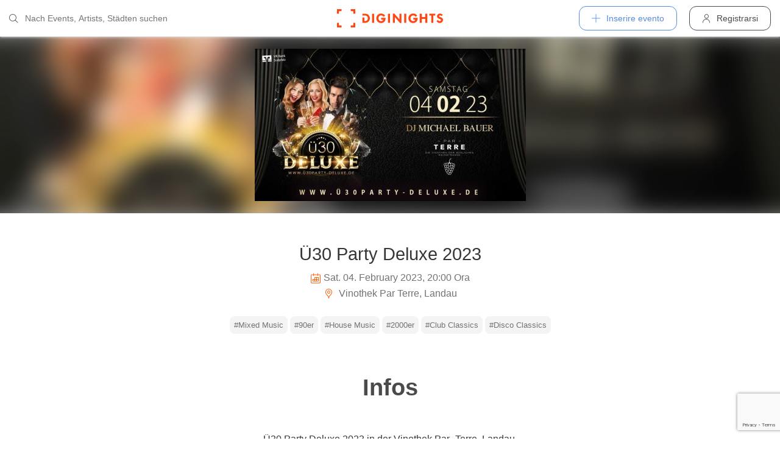

--- FILE ---
content_type: text/html; charset=utf-8
request_url: https://diginights.com/it/event/2023-02-04-ue30-party-deluxe-2023-vinothek-par-terre
body_size: 6820
content:
<!DOCTYPE html>
<html lang="it">
<head>
    <meta http-equiv="Content-Type" content="text/html; charset=utf-8" />
    <meta name="title" content="Festa - Ü30 Party Deluxe 2023 - Vinothek Par Terre in Landau - 04.02.2023" />
<meta name="description" content="connecting nightlife" />
<meta name="keywords" content="Ü30 Party Deluxe 2023, Vinothek Par Terre, Landau, 04.02.2023, diginights, events, bilder, partys, veranstaltungen, locations" />
<meta name="application-name" content="DIGINIGHTS - collega la vita notturna" />
<meta name="application-url" content="https://diginights.com/" />
<meta name="robots" content="index, follow, noarchive" />
    <title>Festa - Ü30 Party Deluxe 2023 - Vinothek Par Terre in Landau - 04.02.2023</title>

    <meta property="og:title" content="Festa - Ü30 Party Deluxe 2023 - Vinothek Par Terre in Landau - 04.02.2023" />
<meta property="og:type" content="article" />
<meta property="og:image" content="https://diginights.com/uploads/images/event/2023/02/04/2023-02-04-ue30-party-deluxe-2023-vinothek-par-terre/headline_image-default-3.jpg" />
<meta property="og:url" content="https://diginights.com/it/event/2023-02-04-ue30-party-deluxe-2023-vinothek-par-terre" />
<meta property="og:description" content="" />
<meta property="fb:admins" content="1483524954" />
<meta property="og:site_name" content="DIGINIGHTS" />

    <link rel="dns-prefetch" href="//pic1.diginights.com"/>

    <link rel="apple-touch-icon" sizes="180x180" href="/favicon/apple-touch-icon.png?v=2">
<link rel="icon" type="image/png" sizes="32x32" href="/favicon/favicon-32x32.png?v=2">
<link rel="icon" type="image/png" sizes="16x16" href="/favicon/favicon-16x16.png?v=2">
<link rel="manifest" href="/favicon/site.webmanifest?v=2">
<link rel="mask-icon" href="/favicon/safari-pinned-tab.svg?v=2" color="#ff610c">
<link rel="shortcut icon" href="/favicon/favicon.ico?v=2">
<meta name="msapplication-TileColor" content="#da532c">
<meta name="msapplication-config" content="/favicon/browserconfig.xml?v=2">
<meta name="theme-color" content="#ffffff">
    <meta name="verification" content="dbb14d364bcdd9ce79b8cc70fccbc4af"/>

                <link rel="alternate" hreflang="de" href="https://diginights.com/event/2023-02-04-ue30-party-deluxe-2023-vinothek-par-terre" />
            <link rel="alternate" hreflang="en" href="https://diginights.com/en/event/2023-02-04-ue30-party-deluxe-2023-vinothek-par-terre" />
            <link rel="alternate" hreflang="es" href="https://diginights.com/es/event/2023-02-04-ue30-party-deluxe-2023-vinothek-par-terre" />
            <link rel="alternate" hreflang="it" href="https://diginights.com/it/event/2023-02-04-ue30-party-deluxe-2023-vinothek-par-terre" />
            <link rel="alternate" hreflang="fr" href="https://diginights.com/fr/event/2023-02-04-ue30-party-deluxe-2023-vinothek-par-terre" />
    
    <meta name="viewport" content="width=device-width, initial-scale=1, maximum-scale=5, user-scalable=yes"/>

    <script>
    var _rollbarConfig = {
        accessToken: "d7063251966544bbad518bc669ab3ede",
        captureUncaught: true,
        captureUnhandledRejections: true,
        payload: {
            environment: "responsive_prod",
            client: {
                javascript: {
                    code_version: "",
                    source_map_enabled: true,
                }
            }
        },
        hostSafeList: ['diginights.com']
    };
</script>

    
    <script>
    var translationTo = {
        language: 'it',
        noResult: 'Nessun risultato',
        doneLabel: 'Finito',
        skipLabel: 'Salta',
        prevLabel: 'Indietro',
        nextLabel: 'Continua',
        dateFormat: 'DD.MM.YYYY',
        applyLabel: 'Anwenden',
        cancelLabel: 'Abrechen',
        fromLabel: 'Von',
        toLabel: 'Bis',
        customRangeLabel: 'Benutzerdefiniert',
        daysOfWeekSu: 'So',
        daysOfWeekMo: 'Mo',
        daysOfWeekTu: 'Di',
        daysOfWeekWe: 'Mi',
        daysOfWeekTh: 'Do',
        daysOfWeekFr: 'Fr',
        daysOfWeekSa: 'Sa',
        monthNameJanuary: 'Januar',
        monthNameFebruary: 'Februar',
        monthNameMarch: 'März',
        monthNameApril: 'April',
        monthNameMay: 'Mai',
        monthNameJune: 'Juni',
        monthNameJuly: 'Juli',
        monthNameAugust: 'August',
        monthNameSeptember: 'September',
        monthNameOctober: 'Oktober',
        monthNameNovember: 'November',
        monthNameDecember: 'Dezember',
        last30DaysLabel: 'Letzten 30 Tage',
        wholeSalesRange: 'Gesamter Verkaufszeitraum',
        trendlineLabel: 'Trend bis Event',
        search: 'Cercare',
        loadingText: 'Lade...',
        pressToSelect: 'Auswählen',
    };
</script>
    <link rel="stylesheet" type="text/css" media="screen" href="/css/rd/bootstrap.min.css?8" />
<link rel="stylesheet" type="text/css" media="screen" href="/css/rd/dn.min.css?282" />
    <script type="text/javascript" src="/js/rd/dn.min.js?222"></script>
<script type="text/javascript" src="/js/rd/bootstrap.min.js?11"></script>

    
    
    <script>
    var _tga = _tga !== undefined ? _tga : [];

    var i = {
        'type': 'pageview',
        'tid': 'UA-920156-1',
        'url': '/it/tga'
    }

    _tga.push(i);
</script>

    

                <script type='text/javascript' src='https://api.concord.tech/site-v1/4f3464d4-beec-4d35-9a1c-88ffbcf12b98/site-client'></script>
        <script src="https://www.google.com/recaptcha/api.js?render=6LfECuUpAAAAAHXWj3yBvUIDVbxD6VoZq7PnZKAE"></script>
</head>
<body class="dnBody dnBody-navSpace">

<header class="dnHeader">

        <div class="dnHeader-container">

            <div class="dnHeader-container-block">
                <form class="dnHeaderSearch" method="get" action="/it/search">
    <div class="dnHeaderSearch-dropdown dropdown">
        <a class="dnHeaderSearch-button" href="#" id="dnHeaderSearch-container" data-toggle="dropdown" aria-haspopup="true" aria-expanded="false" title="Suche öffnen">
            <i class="icon-search dnHeaderSearch-icon"></i>
        </a>
        <div class="dnHeaderSearch-container dropdown-menu" aria-labelledby="dnHeaderSearch-container">
            <i class="icon-search dnHeaderSearch-icon"></i>
            <input type="text" value="" name="q" class="dnHeaderSearch-input" autocomplete="off" placeholder="Nach Events, Artists, Städten suchen" enterkeyhint="search"/>

            <div class="dnHeaderSearch-button-close">
                <i class="icon-cross_mark dnHeaderSearch-button-close-icon"></i>
            </div>
        </div>
    </div>
</form>
            </div>

            <div class="dnHeader-container-block">
                                    <div class="dnHeader-logo-container">
                        <a class="dnHeader-logo-link" href="/it/" title="DIGINIGHTS - Digital Event Solutions">
                            <img
                                class="dnHeader-logo-image"
                                src="/images/responsive/diginights/diginights-logo.svg"
                                alt="diginights logo"
                                style="width: 100%;"
                            />
                        </a>
                    </div>
                                </div>

            <div class="dnHeader-container-block">
                                    
<div class="dnHeaderMenuPlus dropdown">
    <a class="dnHeaderMenuPlus-button" href="#" id="dnHeaderMenuPlus-menu" data-toggle="dropdown" aria-haspopup="true" aria-expanded="false" title="Menü öffnen">
        <i class="dnHeaderMenuPlus-button-icon icon-plus"></i> <div class="dnHeaderMenuPlus-button-text">Inserire evento</div>
    </a>
    <div class="dnHeaderMenuPlus-menu dropdown-menu" aria-labelledby="dnHeaderMenuPlus-menu">
                                    <a href="/it/event/add/step1"
                   class="dnHeaderMenuPlus-menu-link dnHeaderMenuPlus-menu-link-business"
                   title="Inserire evento"
                >
                    <i class="icon-calendar dnHeaderMenuPlus-menu-link-icon"></i>Inserire evento                </a>
                                                <a href="/it/event/add/step1?ticketing=true"
                   class="dnHeaderMenuPlus-menu-link dnHeaderMenuPlus-menu-link-business"
                   title="Creare vendita biglietti"
                >
                    <i class="icon-ticket dnHeaderMenuPlus-menu-link-icon"></i>Creare vendita biglietti                </a>
                                                <a href="/it/location/add"
                   class="dnHeaderMenuPlus-menu-link dnHeaderMenuPlus-menu-link-business"
                   title="Aggiungere locale"
                >
                    <i class="icon-placepin dnHeaderMenuPlus-menu-link-icon"></i>Aggiungere locale                </a>
                        </div>
</div>


<div class="dnHeaderUserLogin">
    <a
            href="/it/account/authentication/login" title="Registrarsi"
            class="dnHeaderUserLogin-button dnModal-trigger"
            data-id="#dnHeaderUserLoginModal"
            data-container=".dnJs-modal-body"
            data-load="/it/account/authentication/login"
    >
        <i class="icon-user dnHeaderUserLogin-icon"></i>
        <div class="dnHeaderUserLogin-label">Registrarsi</div>
    </a>
</div>

                            </div>

        </div>

</header>

    <div class="body-wrapper">
        



<script type="application/ld+json">
    {"@context":"https:\/\/schema.org","@type":"Event","name":"&Uuml;30 Party Deluxe 2023","startDate":"2023-02-04T20:00","endDate":"2023-02-05T02:00","location":{"@type":"Place","name":"Vinothek Par Terre","address":{"@type":"PostalAddress","streetAddress":"Georg-Friedrich-Dentzel-Stra&szlig;e 11","addressLocality":"Landau","postalCode":"76829"}},"description":"\u00dc30 Party Deluxe 2023 in der Vinothek Par- Terre, Landau.\nWir feiern wieder gemeinsam bei der \u00dc30 Party Deluxe am Samstag, den 4. Februar in der Vinothek der S\u00fcdlichen Weinstra\u00dfe Par- Terre!\nWie gewohnt, werden wir die edlen R\u00e4umlichkeiten der Vinothek in eine exklusive Partylocation verwandeln.\nAb 20 Uhr mixt f\u00fcr euch DJ Michael Bauer die Hits der letzten Jahrzehnte, mit den aktuellen Dance, House und Party Charts.\nPassend zur Location, werden an verschiedenen Bars, erstklassige Weine und Wein- Cocktails von regionalen Winzern angeboten.\nDie Besucherzahl ist limitiert, es wird voraussichtlich keine Abendkasse geben!\n\u00a0\nSichert euch eure Karten unter:\nwww.DIGINIGHTS.de\n\ud83c\udf9f Vorverkaufspreis 15,00 Euro (zzgl. Geb\u00fchren)\n\u00a0\nFreut euch auf eine glamour\u00f6se Partynacht bei der \u00dc30 Party Deluxe!\n\u00a0\n\u00dc30 Party Deluxe Landau\nSamstag 04.02.2023\n\u00a0\nVinothek Par Terre (S\u00fcd- Park)\nGeorg-Friedrich-Dentzel- Stra\u00dfe 11\n76829 Landau\n\u00a0\nEinlass ab 20:00 Uhr\nMindestalter 21 Jahre\nParkm\u00f6glichkeiten Eutzinger- Stra\u00dfe und Stadtmitte\n\u00a0\nwww.\u00dc30Party-Deluxe.de\n\u00a0","image":["\/\/diginights.com\/img\/resize\/720x720\/uploads\/images\/event\/2023\/02\/04\/2023-02-04-ue30-party-deluxe-2023-vinothek-par-terre\/headline_image-default-3.jpg","\/\/diginights.com\/img\/resize\/720x540\/uploads\/images\/event\/2023\/02\/04\/2023-02-04-ue30-party-deluxe-2023-vinothek-par-terre\/headline_image-default-3.jpg","\/\/diginights.com\/img\/resize\/720*405\/uploads\/images\/event\/2023\/02\/04\/2023-02-04-ue30-party-deluxe-2023-vinothek-par-terre\/headline_image-default-3.jpg"],"offers":[]}</script>

<div id="wrapper">
            

    <div class="dnEventDetailHeader">
        <img class="dnEventDetailHeader-background" srcset="//diginights.com/img/resize/1000x250/uploads/images/event/2023/02/04/2023-02-04-ue30-party-deluxe-2023-vinothek-par-terre/headline_image-default-3.jpg 1x, //diginights.com/img/resize/2000x500/uploads/images/event/2023/02/04/2023-02-04-ue30-party-deluxe-2023-vinothek-par-terre/headline_image-default-3.jpg 2x" alt="Hintergrund Veranstaltung &Uuml;30 Party Deluxe 2023"/>
        <a class="dnJs-shadowbox-single" href="//diginights.com/img/resize/2000x500/uploads/images/event/2023/02/04/2023-02-04-ue30-party-deluxe-2023-vinothek-par-terre/headline_image-default-3.jpg" title="Flyer groß anzeigen">
            <img class="dnEventDetailHeader-image" srcset="//diginights.com/img/resize/1000x250/uploads/images/event/2023/02/04/2023-02-04-ue30-party-deluxe-2023-vinothek-par-terre/headline_image-default-3.jpg 1x, //diginights.com/img/resize/2000x500/uploads/images/event/2023/02/04/2023-02-04-ue30-party-deluxe-2023-vinothek-par-terre/headline_image-default-3.jpg 2x" alt="Flyer Veranstaltung &Uuml;30 Party Deluxe 2023"/>
        </a>
    </div>

    
    <div class="dnSpacer dnSpacer-50" ></div>

    

<div class="dnEventDetailDetails">
    <h1 class="dnEventDetailDetails-title">
                
            &Uuml;30 Party Deluxe 2023        
            </h1>
    <div class="dnEventDetailDetails-dateTime">
        <div class="dnEventDetailDetails-dateTime-grid">
                            <div>
                    <i class="icon-calendar dnEventDetailDetails-icon"></i>
                </div>
                        <div>
                Sat. 04. February 2023, 20:00 Ora            </div>
                    </div>
    </div>
            <div class="dnEventDetailDetails-location">
                        <a
                href="/it/location/vinothek-par-terre-landau"
                title="Zu Vinothek Par Terre in Landau"
            >
                                                <i class="icon-placepin dnEventDetailDetails-icon"></i>
                
                Vinothek Par Terre, Landau                        </a>
                    </div>
    </div>
    <div class="dnSpacer dnSpacer-20" ></div>

    <div class="dnTags">
                        <a
                    class="dnTags-tag text-truncate"
                    href="/it/tag/mixed-music/all-events"
            >
                #Mixed Music<br/>
            </a>
                                <a
                    class="dnTags-tag text-truncate"
                    href="/it/tag/90er/all-events"
            >
                #90er<br/>
            </a>
                                <a
                    class="dnTags-tag text-truncate"
                    href="/it/tag/house-music/all-events"
            >
                #House Music<br/>
            </a>
                                <a
                    class="dnTags-tag text-truncate"
                    href="/it/tag/2000er/all-events"
            >
                #2000er<br/>
            </a>
                                <a
                    class="dnTags-tag text-truncate"
                    href="/it/tag/club-classics/all-events"
            >
                #Club Classics<br/>
            </a>
                                <a
                    class="dnTags-tag text-truncate"
                    href="/it/tag/disco-classics/all-events"
            >
                #Disco Classics<br/>
            </a>
            </div>
    <div class="dnSpacer dnSpacer-60" ></div>

    

    
            
<div class="dnHeadline dnHeadline-h2 ">
    <div class="container " >
        
        <div class="dnHeadline-headline-container">
            <h2 class="dnHeadline-headline ">
                Infos            </h2>
        
                    </div>
    
            </div>
</div>
        
    <div class="container dnContainer dnContainer-lgSmall">
        
                <div class="row">
            <div class="col-lg-8 offset-lg-2 col-md-10 offset-md-1">
                <div class="dnTextPreview">
    <div class="dnTextPreview-text">
        <p>Ü30 Party Deluxe 2023 in der Vinothek Par- Terre, Landau.</p>
<p>Wir feiern wieder gemeinsam bei der Ü30 Party Deluxe am Samstag, den 4. Februar in der Vinothek der Südlichen Weinstraße Par- Terre!</p>
<p>Wie gewohnt, werden wir die edlen Räumlichkeiten der Vinothek in eine exklusive Partylocation verwandeln.</p>
<p>Ab 20 Uhr mixt für euch DJ Michael Bauer die Hits der letzten Jahrzehnte, mit den aktuellen Dance, House und Party Charts.</p>
<p>Passend zur Location, werden an verschiedenen Bars, erstklassige Weine und Wein- Cocktails von regionalen Winzern angeboten.</p>
<p>Die Besucherzahl ist limitiert, es wird voraussichtlich keine Abendkasse geben!</p>
<p> </p>
<p>Sichert euch eure Karten unter:</p>
<p>www.DIGINIGHTS.de</p>
<p>🎟 Vorverkaufspreis 15,00 Euro (zzgl. Gebühren)</p>
<p> </p>
<p>Freut euch auf eine glamouröse Partynacht bei der Ü30 Party Deluxe!</p>
<p> </p>
<p>Ü30 Party Deluxe Landau</p>
<p>Samstag 04.02.2023</p>
<p> </p>
<p>Vinothek Par Terre (Süd- Park)</p>
<p>Georg-Friedrich-Dentzel- Straße 11</p>
<p>76829 Landau</p>
<p> </p>
<p>Einlass ab 20:00 Uhr</p>
<p>Mindestalter 21 Jahre</p>
<p>Parkmöglichkeiten Eutzinger- Straße und Stadtmitte</p>
<p> </p>
<p>www.Ü30Party-Deluxe.de</p>
<p> </p>    </div>
    <div class="dnTextPreview-loadMore dnJs-toggleClass" data-container-class=".dnTextPreview" data-toggle-class="dnTextPreview-isOpen">
        <i class="icon-chevron_down"></i>
    </div>
</div>            </div>
        </div>
        
    </div>

        <div class="dnSpacer dnSpacer-100" ></div>
    

    
    

                    
        
    

<div class="dnEventDetailLocationSnippet">
    <div class="dnEventDetailLocationSnippet-header ">
        <div class="dnEventDetailLocationSnippet-header-maps-container">
            <div class="dnEventDetailLocationSnippet-header-maps dnJs-imgLazy"
                 data-bg="url('https://maps.googleapis.com/maps/api/staticmap?center=49.187075100000%2C8.119191200000&zoom=14&size=1280x200&maptype=roadmap&scale=2&key=AIzaSyAG86WiXRzplmQDHI_u9bQx1NiVM4FdG9w&style=element%3Alabels.text.fill%7Ccolor%3A0x646464%7Cvisibility%3Aoff&style=element%3Alabels.text.stroke%7Ccolor%3A0xffeb3b%7Cvisibility%3Aoff&style=feature%3Apoi%7Celement%3Alabels.text.fill%7Ccolor%3A0x969696%7Cvisibility%3Aoff&style=feature%3Alandscape%7Celement%3Alabels.text%7Cvisibility%3Aoff&style=feature%3Apoi%7Celement%3Alabels.text.stroke%7Ccolor%3A0xffeb3b%7Cvisibility%3Aoff&style=feature%3Atransit.station%7Cvisibility%3Aoff&style=feature%3Aroad.highway%7Celement%3Alabels.icon%7Cvisibility%3Aoff&style=feature%3Aroad%7Celement%3Alabels.text%7Cvisibility%3Aoff&style=feature%3Alandscape%7Ccolor%3A0xdcdcdc&style=feature%3Apoi%7Ccolor%3A0xdcdcdc&style=feature%3Aroad%7Ccolor%3A0xfafafa&style=feature%3Awater%7Ccolor%3A0xa7bdc8')">
                <img class="dnEventDetailLocationSnippet-header-maps-pin dnJs-imgLazy" data-src="/images/rd/component/dnLocationDetailHeader/pin.svg" alt="Marker %s"/>
            </div>
            <div class="dnEventDetailLocationSnippet-header-maps-overlay dnJs-imgLazy" data-bg="url('/images/rd/component/dnLocationDetailHeader/map-overlay.png')"></div>
        </div>
                    <div class="dnEventDetailLocationSnippet-header-image-container">
                <a href="/it/location/vinothek-par-terre-landau" title="Per locale Vinothek Par Terre">
                    <div class="dnEventDetailLocationSnippet-header-image-container-block">
                        <img class="dnEventDetailLocationSnippet-header-image-background dnJs-imgLazy" data-srcset="//diginights.com/uploads/images/location/v/i/vinothek-par-terre-landau/eventlist_image-header-5.jpg 1x, //diginights.com/uploads/images/location/v/i/vinothek-par-terre-landau/eventlist_image-headerX2-5.jpg 2x"  alt="Location Vinothek Par Terre" />
                        <img class="dnEventDetailLocationSnippet-header-image dnJs-imgLazy" data-srcset="//diginights.com/uploads/images/location/v/i/vinothek-par-terre-landau/eventlist_image-header-5.jpg 1x, //diginights.com/uploads/images/location/v/i/vinothek-par-terre-landau/eventlist_image-headerX2-5.jpg 2x" alt="Location Vinothek Par Terre" />
                    </div>
                </a>
            </div>
            </div>

    <div class="dnEventDetailLocationSnippet-detail">
        <a class="dnEventDetailLocationSnippet-title" href="/it/location/vinothek-par-terre-landau" title="Per locale Vinothek Par Terre">
            Vinothek Par Terre        </a>

        <div class="dnEventDetailLocationSnippet-location">
            <i class="icon-placepin dnEventDetailLocationSnippet-location-icon"></i>
            Georg-Friedrich-Dentzel-Stra&szlig;e 11 -
            76829            Landau -
                    </div>
    </div>
</div>

        <div class="dnSpacer dnSpacer-100" ></div>
    

            <div class="dnSpacer dnSpacer-20" ></div>
        <div class="text-center">
    <div>
        <p>
            <strong>Bei Fragen zum Event</strong><br />
            z.B. Einlass, Ablauf, LineUp, Location usw. wende dich bitte direkt an den Veranstalter</span>
        </p>
    </div>
    <div>
        <strong>Veranstalter und Vertragspartner:</strong>
    </div>
    <div>
        Agentur Nachtlebenliebe, Mozartstr. 8 - 76770 Hatzenb&uuml;hl    </div>

    
    <div class="white-space-pre-wrap"></div>
</div>        <div class="dnSpacer dnSpacer-40" ></div>
    

    
    <div class="container dnContainer dnContainer-lgSmall">
        
            <div class="dnDisclaimer">
    Diginights ist nicht Veranstalter dieses Events. 
        Die Events werden von Veranstaltern, Locations eingetragen oder über Schnittstellen eingespielt. 
        Wir sind lediglich Hostprovider und daher nicht verantwortlich für Inhalt oder Grafik. 
        Bei Verstößen gegen das Urheberrecht verwenden sie bitte die "<a class="dnDisclaimer-link" href="/it/event/2023-02-04-ue30-party-deluxe-2023-vinothek-par-terre/report">Denunciare evento</a>" Funktion.</div>    
    </div>

    <div class="dnSpacer dnSpacer-20" ></div>

    

</div>
<div class="dnShadowbox">
    <div class="pswp" tabindex="-1" role="dialog" aria-hidden="true">
        
        <div class="pswp__bg"></div>
        
        <div class="pswp__scroll-wrap">
            
            <div class="pswp__container">
                <div class="pswp__item"></div>
                <div class="pswp__item"></div>
                <div class="pswp__item"></div>
            </div>
            
            <div class="pswp__ui pswp__ui--hidden">
                
                <div class="pswp__top-bar">
                    
                    <div class="pswp__counter"></div>
                    
                    <button class="pswp__button pswp__button--close" title="Close (Esc)">
                        <i class="pswp__button--close-icon"></i>
                    </button>
                    
                    <div class="pswp__preloader">
                        <div class="pswp__preloader__icn">
                            <div class="pswp__preloader__cut">
                                <div class="pswp__preloader__donut"></div>
                            </div>
                        </div>
                    </div>
                </div>

                <button class="pswp__button pswp__button--arrow--left" title="Previous (arrow left)">
                    <i class="pswp__button--arrow--left-icon"></i>
                </button>

                <button class="pswp__button pswp__button--arrow--right" title="Next (arrow right)">
                    <i class="pswp__button--arrow--right-icon"></i>
                </button>
                
                <div class="pswp__caption">
                    <div class="pswp__caption__center"></div>
                </div>
            
            </div>
            
        
        </div>
    
    </div>
</div>


    </div>


        
<div class="dnModal modal fade" tabindex="-1" aria-hidden="true" id="dnHeaderUserLoginModal">
    <div class="modal-dialog ">
        <div class="modal-content">
            <div class="modal-header">
                <button type="button" class="close" data-dismiss="modal">
                    <span aria-hidden="true">&times;</span>
                </button>
            </div>
            <div class="modal-body">
                                    <div class="dnModal-body-loadableContent"></div>
                    <div class="dnModal-isLoading-container">
                        <div class="dnModal-isLoading-container-box dnModal-isLoading-container-box1"></div>
                        <div class="dnModal-isLoading-container-box dnModal-isLoading-container-box2"></div>
                        <div class="dnModal-isLoading-container-box dnModal-isLoading-container-box3"></div>
                        <div class="dnModal-isLoading-container-box dnModal-isLoading-container-box4"></div>
                        <div class="dnModal-isLoading-container-box dnModal-isLoading-container-box5"></div>
                    </div>
                            </div>
        </div>
    </div>
</div>

<footer class="dnFooter" id="footer">
    
    <div class="container dnContainer ">
        
                <div class="dnFooter-grid">

            <div class="dnFooter-grid-box">
                <div class="dnFooter-grid-box-headline">
                    Über diginights                </div>
                <div class="dnFooter-grid-box-content">
                    <p class="dnFooter-grid-box-content-text">
                        Wir vereinfachen deine täglichen Workflows und steigern deinen Umsatz durch maßgeschneidertes Online Marketing in Kombination mit unserer leistungsstarken
                        Plattform und einem unkomplizierten Ticketsystem.
                        <br/><br/>
                        Unsere fortschrittlichen Soft- und Hardware Lösungen vereinen 20 Jahre Event-Erfahrung mit modernster Technik und helfen dir dein Event Business erfolgreich
                        zu digitalisieren.
                        <br/><br/>
                        <a class="dnFooter-grid-box-content-link" href="/it/business" title="Mehr erfahren ...">
                            Mehr erfahren ...                        </a>
                    </p>
                </div>
            </div>

            <div class="dnFooter-grid-box">
                <div class="dnFooter-grid-box-headline">
                    Business                </div>
                <div class="dnFooter-grid-box-content">
                    <a href="/it/business" class="dnFooter-grid-box-content-link" title="Unsere Leistungen und Funktionen">
                        Leistungen und Funktionen                    </a>
                    <a href="/it/ticketing" class="dnFooter-grid-box-content-link"
                       title="Zu den Informationen für Ticketverkäufer">
                        Informationen für Veranstalter                    </a>
                    <a href="/it/event/add/step1?ticketing=true" class="dnFooter-grid-box-content-link" title="Ticketverkauf starten">
                        Creare vendita biglietti                    </a>
                </div>
            </div>

            <div class="dnFooter-grid-box">
                <div class="dnFooter-grid-box-headline">
                    Aiuto                </div>
                <div class="dnFooter-grid-box-content">
                    <a href="/it/support" class="dnFooter-grid-box-content-link" title="Zur Hilfe für Ticketkäufer">
                        Support für Ticketkäufer                    </a>
                    <a href="https://knowledgebase.diginights.com/" class="dnFooter-grid-box-content-link" title="Zum Hilfe Center für Veranstalter">
                        Hilfe Center für Veranstalter                    </a>
                    <a href="/it/ticket/resend" class="dnFooter-grid-box-content-link" title="Tickets erneut zusenden lassen">
                        Tickets erneut zusenden                    </a>
                </div>

            </div>

            <div class="dnFooter-grid-box">
                <div class="dnFooter-grid-box-headline">
                    Contatti                </div>
                <div class="dnFooter-grid-box-content">
                    <a href="/it/contact" class="dnFooter-grid-box-content-link" title="Contatti">
                        Formulario di contatto                    </a>
                </div>

                <div class="dnFooter-grid-box-headline">
                    Weitere Angebote                </div>
                <div class="dnFooter-grid-box-content">
                    <a href="https://ditix.io/" class="dnFooter-grid-box-content-link" title="ditix - The revolution of ticketing">
                        ditix.io
                    </a>
                    <a href="https://handballticket.de/" class="dnFooter-grid-box-content-link" title="Handballticket - Tickets für Dein Handballspiel">
                        handballticket.de
                    </a>
                </div>

                <div class="dnFooter-grid-box-headline">
                    Lingua                </div>
                <div class="dnFooter-grid-box-content">
                    <div class="dnLanguageSelect">
    <div class="dnLanguageSelect-active dnJs-toggleClass" data-container-class=".dnLanguageSelect" data-toggle-class="dnLanguageSelect-isOpen">
        <i class="icon-chevron_right dnLanguageSelect-active-icon"></i>Italiano    </div>

    <div class="dnLanguageSelect-alternate">
                    <a class="dnLanguageSelect-alternate-link" href="https://diginights.com/event/2023-02-04-ue30-party-deluxe-2023-vinothek-par-terre">
                Deutsch            </a>
                    <a class="dnLanguageSelect-alternate-link" href="https://diginights.com/en/event/2023-02-04-ue30-party-deluxe-2023-vinothek-par-terre">
                English            </a>
                    <a class="dnLanguageSelect-alternate-link" href="https://diginights.com/es/event/2023-02-04-ue30-party-deluxe-2023-vinothek-par-terre">
                Español            </a>
                    <a class="dnLanguageSelect-alternate-link" href="https://diginights.com/fr/event/2023-02-04-ue30-party-deluxe-2023-vinothek-par-terre">
                Français            </a>
            </div>
</div>
                </div>
            </div>


        </div>
    
    </div>

    <div class="dnFooter-subFooter">
        <div class="dnFooter-subFooter-links">
            <a class="dnFooter-subFooter-links-link" href="/it/contact" rel="nofollow" title="Contatti">
                Contatti            </a>
            <span class="dnFooter-subFooter-links-spacer">•</span>
            <a class="dnFooter-subFooter-links-link" href="/it/terms-and-conditions" rel="nofollow" title="Condizioni">
                Condizioni            </a>
            <span class="dnFooter-subFooter-links-spacer">•</span>
            <a class="dnFooter-subFooter-links-link" href="/it/privacy-policy" title="Protezione dati">
                Protezione dati            </a>
            <span class="dnFooter-subFooter-links-spacer">•</span>
            <a class="dnFooter-subFooter-links-link" href="https://status.diginights.com/" target="_blank">
                Stato            </a>
            <span class="dnFooter-subFooter-links-spacer">•</span>
            <a class="dnFooter-subFooter-links-link" href="/it/imprint" rel="nofollow" title="Avviso">
                Avviso            </a>
        </div>

        <div class="dnFooter-subFooter-social">
            <a class="dnFooter-subFooter-social-link" href="//www.facebook.com/diginights" title="Diginights su Facebook" rel="nofollow"
               target="_blank">
                <i class="icon-facebook"></i>
            </a>
            <a class="dnFooter-subFooter-social-link" href="//www.instagram.com/diginights" title="Diginights su Instagram" rel="nofollow"
               target="_blank">
                <i class="icon-instagram"></i>
            </a>
            <a class="dnFooter-subFooter-social-link" href="//www.youtube.com/diginights" title="Diginights su Youtube" rel="nofollow"
               target="_blank">
                <i class="icon-youtube"></i>
            </a>
        </div>
    </div>
</footer>

</body>
</html>


--- FILE ---
content_type: text/html; charset=utf-8
request_url: https://www.google.com/recaptcha/api2/anchor?ar=1&k=6LfECuUpAAAAAHXWj3yBvUIDVbxD6VoZq7PnZKAE&co=aHR0cHM6Ly9kaWdpbmlnaHRzLmNvbTo0NDM.&hl=en&v=N67nZn4AqZkNcbeMu4prBgzg&size=invisible&anchor-ms=20000&execute-ms=30000&cb=fj0bebsn7b5p
body_size: 49794
content:
<!DOCTYPE HTML><html dir="ltr" lang="en"><head><meta http-equiv="Content-Type" content="text/html; charset=UTF-8">
<meta http-equiv="X-UA-Compatible" content="IE=edge">
<title>reCAPTCHA</title>
<style type="text/css">
/* cyrillic-ext */
@font-face {
  font-family: 'Roboto';
  font-style: normal;
  font-weight: 400;
  font-stretch: 100%;
  src: url(//fonts.gstatic.com/s/roboto/v48/KFO7CnqEu92Fr1ME7kSn66aGLdTylUAMa3GUBHMdazTgWw.woff2) format('woff2');
  unicode-range: U+0460-052F, U+1C80-1C8A, U+20B4, U+2DE0-2DFF, U+A640-A69F, U+FE2E-FE2F;
}
/* cyrillic */
@font-face {
  font-family: 'Roboto';
  font-style: normal;
  font-weight: 400;
  font-stretch: 100%;
  src: url(//fonts.gstatic.com/s/roboto/v48/KFO7CnqEu92Fr1ME7kSn66aGLdTylUAMa3iUBHMdazTgWw.woff2) format('woff2');
  unicode-range: U+0301, U+0400-045F, U+0490-0491, U+04B0-04B1, U+2116;
}
/* greek-ext */
@font-face {
  font-family: 'Roboto';
  font-style: normal;
  font-weight: 400;
  font-stretch: 100%;
  src: url(//fonts.gstatic.com/s/roboto/v48/KFO7CnqEu92Fr1ME7kSn66aGLdTylUAMa3CUBHMdazTgWw.woff2) format('woff2');
  unicode-range: U+1F00-1FFF;
}
/* greek */
@font-face {
  font-family: 'Roboto';
  font-style: normal;
  font-weight: 400;
  font-stretch: 100%;
  src: url(//fonts.gstatic.com/s/roboto/v48/KFO7CnqEu92Fr1ME7kSn66aGLdTylUAMa3-UBHMdazTgWw.woff2) format('woff2');
  unicode-range: U+0370-0377, U+037A-037F, U+0384-038A, U+038C, U+038E-03A1, U+03A3-03FF;
}
/* math */
@font-face {
  font-family: 'Roboto';
  font-style: normal;
  font-weight: 400;
  font-stretch: 100%;
  src: url(//fonts.gstatic.com/s/roboto/v48/KFO7CnqEu92Fr1ME7kSn66aGLdTylUAMawCUBHMdazTgWw.woff2) format('woff2');
  unicode-range: U+0302-0303, U+0305, U+0307-0308, U+0310, U+0312, U+0315, U+031A, U+0326-0327, U+032C, U+032F-0330, U+0332-0333, U+0338, U+033A, U+0346, U+034D, U+0391-03A1, U+03A3-03A9, U+03B1-03C9, U+03D1, U+03D5-03D6, U+03F0-03F1, U+03F4-03F5, U+2016-2017, U+2034-2038, U+203C, U+2040, U+2043, U+2047, U+2050, U+2057, U+205F, U+2070-2071, U+2074-208E, U+2090-209C, U+20D0-20DC, U+20E1, U+20E5-20EF, U+2100-2112, U+2114-2115, U+2117-2121, U+2123-214F, U+2190, U+2192, U+2194-21AE, U+21B0-21E5, U+21F1-21F2, U+21F4-2211, U+2213-2214, U+2216-22FF, U+2308-230B, U+2310, U+2319, U+231C-2321, U+2336-237A, U+237C, U+2395, U+239B-23B7, U+23D0, U+23DC-23E1, U+2474-2475, U+25AF, U+25B3, U+25B7, U+25BD, U+25C1, U+25CA, U+25CC, U+25FB, U+266D-266F, U+27C0-27FF, U+2900-2AFF, U+2B0E-2B11, U+2B30-2B4C, U+2BFE, U+3030, U+FF5B, U+FF5D, U+1D400-1D7FF, U+1EE00-1EEFF;
}
/* symbols */
@font-face {
  font-family: 'Roboto';
  font-style: normal;
  font-weight: 400;
  font-stretch: 100%;
  src: url(//fonts.gstatic.com/s/roboto/v48/KFO7CnqEu92Fr1ME7kSn66aGLdTylUAMaxKUBHMdazTgWw.woff2) format('woff2');
  unicode-range: U+0001-000C, U+000E-001F, U+007F-009F, U+20DD-20E0, U+20E2-20E4, U+2150-218F, U+2190, U+2192, U+2194-2199, U+21AF, U+21E6-21F0, U+21F3, U+2218-2219, U+2299, U+22C4-22C6, U+2300-243F, U+2440-244A, U+2460-24FF, U+25A0-27BF, U+2800-28FF, U+2921-2922, U+2981, U+29BF, U+29EB, U+2B00-2BFF, U+4DC0-4DFF, U+FFF9-FFFB, U+10140-1018E, U+10190-1019C, U+101A0, U+101D0-101FD, U+102E0-102FB, U+10E60-10E7E, U+1D2C0-1D2D3, U+1D2E0-1D37F, U+1F000-1F0FF, U+1F100-1F1AD, U+1F1E6-1F1FF, U+1F30D-1F30F, U+1F315, U+1F31C, U+1F31E, U+1F320-1F32C, U+1F336, U+1F378, U+1F37D, U+1F382, U+1F393-1F39F, U+1F3A7-1F3A8, U+1F3AC-1F3AF, U+1F3C2, U+1F3C4-1F3C6, U+1F3CA-1F3CE, U+1F3D4-1F3E0, U+1F3ED, U+1F3F1-1F3F3, U+1F3F5-1F3F7, U+1F408, U+1F415, U+1F41F, U+1F426, U+1F43F, U+1F441-1F442, U+1F444, U+1F446-1F449, U+1F44C-1F44E, U+1F453, U+1F46A, U+1F47D, U+1F4A3, U+1F4B0, U+1F4B3, U+1F4B9, U+1F4BB, U+1F4BF, U+1F4C8-1F4CB, U+1F4D6, U+1F4DA, U+1F4DF, U+1F4E3-1F4E6, U+1F4EA-1F4ED, U+1F4F7, U+1F4F9-1F4FB, U+1F4FD-1F4FE, U+1F503, U+1F507-1F50B, U+1F50D, U+1F512-1F513, U+1F53E-1F54A, U+1F54F-1F5FA, U+1F610, U+1F650-1F67F, U+1F687, U+1F68D, U+1F691, U+1F694, U+1F698, U+1F6AD, U+1F6B2, U+1F6B9-1F6BA, U+1F6BC, U+1F6C6-1F6CF, U+1F6D3-1F6D7, U+1F6E0-1F6EA, U+1F6F0-1F6F3, U+1F6F7-1F6FC, U+1F700-1F7FF, U+1F800-1F80B, U+1F810-1F847, U+1F850-1F859, U+1F860-1F887, U+1F890-1F8AD, U+1F8B0-1F8BB, U+1F8C0-1F8C1, U+1F900-1F90B, U+1F93B, U+1F946, U+1F984, U+1F996, U+1F9E9, U+1FA00-1FA6F, U+1FA70-1FA7C, U+1FA80-1FA89, U+1FA8F-1FAC6, U+1FACE-1FADC, U+1FADF-1FAE9, U+1FAF0-1FAF8, U+1FB00-1FBFF;
}
/* vietnamese */
@font-face {
  font-family: 'Roboto';
  font-style: normal;
  font-weight: 400;
  font-stretch: 100%;
  src: url(//fonts.gstatic.com/s/roboto/v48/KFO7CnqEu92Fr1ME7kSn66aGLdTylUAMa3OUBHMdazTgWw.woff2) format('woff2');
  unicode-range: U+0102-0103, U+0110-0111, U+0128-0129, U+0168-0169, U+01A0-01A1, U+01AF-01B0, U+0300-0301, U+0303-0304, U+0308-0309, U+0323, U+0329, U+1EA0-1EF9, U+20AB;
}
/* latin-ext */
@font-face {
  font-family: 'Roboto';
  font-style: normal;
  font-weight: 400;
  font-stretch: 100%;
  src: url(//fonts.gstatic.com/s/roboto/v48/KFO7CnqEu92Fr1ME7kSn66aGLdTylUAMa3KUBHMdazTgWw.woff2) format('woff2');
  unicode-range: U+0100-02BA, U+02BD-02C5, U+02C7-02CC, U+02CE-02D7, U+02DD-02FF, U+0304, U+0308, U+0329, U+1D00-1DBF, U+1E00-1E9F, U+1EF2-1EFF, U+2020, U+20A0-20AB, U+20AD-20C0, U+2113, U+2C60-2C7F, U+A720-A7FF;
}
/* latin */
@font-face {
  font-family: 'Roboto';
  font-style: normal;
  font-weight: 400;
  font-stretch: 100%;
  src: url(//fonts.gstatic.com/s/roboto/v48/KFO7CnqEu92Fr1ME7kSn66aGLdTylUAMa3yUBHMdazQ.woff2) format('woff2');
  unicode-range: U+0000-00FF, U+0131, U+0152-0153, U+02BB-02BC, U+02C6, U+02DA, U+02DC, U+0304, U+0308, U+0329, U+2000-206F, U+20AC, U+2122, U+2191, U+2193, U+2212, U+2215, U+FEFF, U+FFFD;
}
/* cyrillic-ext */
@font-face {
  font-family: 'Roboto';
  font-style: normal;
  font-weight: 500;
  font-stretch: 100%;
  src: url(//fonts.gstatic.com/s/roboto/v48/KFO7CnqEu92Fr1ME7kSn66aGLdTylUAMa3GUBHMdazTgWw.woff2) format('woff2');
  unicode-range: U+0460-052F, U+1C80-1C8A, U+20B4, U+2DE0-2DFF, U+A640-A69F, U+FE2E-FE2F;
}
/* cyrillic */
@font-face {
  font-family: 'Roboto';
  font-style: normal;
  font-weight: 500;
  font-stretch: 100%;
  src: url(//fonts.gstatic.com/s/roboto/v48/KFO7CnqEu92Fr1ME7kSn66aGLdTylUAMa3iUBHMdazTgWw.woff2) format('woff2');
  unicode-range: U+0301, U+0400-045F, U+0490-0491, U+04B0-04B1, U+2116;
}
/* greek-ext */
@font-face {
  font-family: 'Roboto';
  font-style: normal;
  font-weight: 500;
  font-stretch: 100%;
  src: url(//fonts.gstatic.com/s/roboto/v48/KFO7CnqEu92Fr1ME7kSn66aGLdTylUAMa3CUBHMdazTgWw.woff2) format('woff2');
  unicode-range: U+1F00-1FFF;
}
/* greek */
@font-face {
  font-family: 'Roboto';
  font-style: normal;
  font-weight: 500;
  font-stretch: 100%;
  src: url(//fonts.gstatic.com/s/roboto/v48/KFO7CnqEu92Fr1ME7kSn66aGLdTylUAMa3-UBHMdazTgWw.woff2) format('woff2');
  unicode-range: U+0370-0377, U+037A-037F, U+0384-038A, U+038C, U+038E-03A1, U+03A3-03FF;
}
/* math */
@font-face {
  font-family: 'Roboto';
  font-style: normal;
  font-weight: 500;
  font-stretch: 100%;
  src: url(//fonts.gstatic.com/s/roboto/v48/KFO7CnqEu92Fr1ME7kSn66aGLdTylUAMawCUBHMdazTgWw.woff2) format('woff2');
  unicode-range: U+0302-0303, U+0305, U+0307-0308, U+0310, U+0312, U+0315, U+031A, U+0326-0327, U+032C, U+032F-0330, U+0332-0333, U+0338, U+033A, U+0346, U+034D, U+0391-03A1, U+03A3-03A9, U+03B1-03C9, U+03D1, U+03D5-03D6, U+03F0-03F1, U+03F4-03F5, U+2016-2017, U+2034-2038, U+203C, U+2040, U+2043, U+2047, U+2050, U+2057, U+205F, U+2070-2071, U+2074-208E, U+2090-209C, U+20D0-20DC, U+20E1, U+20E5-20EF, U+2100-2112, U+2114-2115, U+2117-2121, U+2123-214F, U+2190, U+2192, U+2194-21AE, U+21B0-21E5, U+21F1-21F2, U+21F4-2211, U+2213-2214, U+2216-22FF, U+2308-230B, U+2310, U+2319, U+231C-2321, U+2336-237A, U+237C, U+2395, U+239B-23B7, U+23D0, U+23DC-23E1, U+2474-2475, U+25AF, U+25B3, U+25B7, U+25BD, U+25C1, U+25CA, U+25CC, U+25FB, U+266D-266F, U+27C0-27FF, U+2900-2AFF, U+2B0E-2B11, U+2B30-2B4C, U+2BFE, U+3030, U+FF5B, U+FF5D, U+1D400-1D7FF, U+1EE00-1EEFF;
}
/* symbols */
@font-face {
  font-family: 'Roboto';
  font-style: normal;
  font-weight: 500;
  font-stretch: 100%;
  src: url(//fonts.gstatic.com/s/roboto/v48/KFO7CnqEu92Fr1ME7kSn66aGLdTylUAMaxKUBHMdazTgWw.woff2) format('woff2');
  unicode-range: U+0001-000C, U+000E-001F, U+007F-009F, U+20DD-20E0, U+20E2-20E4, U+2150-218F, U+2190, U+2192, U+2194-2199, U+21AF, U+21E6-21F0, U+21F3, U+2218-2219, U+2299, U+22C4-22C6, U+2300-243F, U+2440-244A, U+2460-24FF, U+25A0-27BF, U+2800-28FF, U+2921-2922, U+2981, U+29BF, U+29EB, U+2B00-2BFF, U+4DC0-4DFF, U+FFF9-FFFB, U+10140-1018E, U+10190-1019C, U+101A0, U+101D0-101FD, U+102E0-102FB, U+10E60-10E7E, U+1D2C0-1D2D3, U+1D2E0-1D37F, U+1F000-1F0FF, U+1F100-1F1AD, U+1F1E6-1F1FF, U+1F30D-1F30F, U+1F315, U+1F31C, U+1F31E, U+1F320-1F32C, U+1F336, U+1F378, U+1F37D, U+1F382, U+1F393-1F39F, U+1F3A7-1F3A8, U+1F3AC-1F3AF, U+1F3C2, U+1F3C4-1F3C6, U+1F3CA-1F3CE, U+1F3D4-1F3E0, U+1F3ED, U+1F3F1-1F3F3, U+1F3F5-1F3F7, U+1F408, U+1F415, U+1F41F, U+1F426, U+1F43F, U+1F441-1F442, U+1F444, U+1F446-1F449, U+1F44C-1F44E, U+1F453, U+1F46A, U+1F47D, U+1F4A3, U+1F4B0, U+1F4B3, U+1F4B9, U+1F4BB, U+1F4BF, U+1F4C8-1F4CB, U+1F4D6, U+1F4DA, U+1F4DF, U+1F4E3-1F4E6, U+1F4EA-1F4ED, U+1F4F7, U+1F4F9-1F4FB, U+1F4FD-1F4FE, U+1F503, U+1F507-1F50B, U+1F50D, U+1F512-1F513, U+1F53E-1F54A, U+1F54F-1F5FA, U+1F610, U+1F650-1F67F, U+1F687, U+1F68D, U+1F691, U+1F694, U+1F698, U+1F6AD, U+1F6B2, U+1F6B9-1F6BA, U+1F6BC, U+1F6C6-1F6CF, U+1F6D3-1F6D7, U+1F6E0-1F6EA, U+1F6F0-1F6F3, U+1F6F7-1F6FC, U+1F700-1F7FF, U+1F800-1F80B, U+1F810-1F847, U+1F850-1F859, U+1F860-1F887, U+1F890-1F8AD, U+1F8B0-1F8BB, U+1F8C0-1F8C1, U+1F900-1F90B, U+1F93B, U+1F946, U+1F984, U+1F996, U+1F9E9, U+1FA00-1FA6F, U+1FA70-1FA7C, U+1FA80-1FA89, U+1FA8F-1FAC6, U+1FACE-1FADC, U+1FADF-1FAE9, U+1FAF0-1FAF8, U+1FB00-1FBFF;
}
/* vietnamese */
@font-face {
  font-family: 'Roboto';
  font-style: normal;
  font-weight: 500;
  font-stretch: 100%;
  src: url(//fonts.gstatic.com/s/roboto/v48/KFO7CnqEu92Fr1ME7kSn66aGLdTylUAMa3OUBHMdazTgWw.woff2) format('woff2');
  unicode-range: U+0102-0103, U+0110-0111, U+0128-0129, U+0168-0169, U+01A0-01A1, U+01AF-01B0, U+0300-0301, U+0303-0304, U+0308-0309, U+0323, U+0329, U+1EA0-1EF9, U+20AB;
}
/* latin-ext */
@font-face {
  font-family: 'Roboto';
  font-style: normal;
  font-weight: 500;
  font-stretch: 100%;
  src: url(//fonts.gstatic.com/s/roboto/v48/KFO7CnqEu92Fr1ME7kSn66aGLdTylUAMa3KUBHMdazTgWw.woff2) format('woff2');
  unicode-range: U+0100-02BA, U+02BD-02C5, U+02C7-02CC, U+02CE-02D7, U+02DD-02FF, U+0304, U+0308, U+0329, U+1D00-1DBF, U+1E00-1E9F, U+1EF2-1EFF, U+2020, U+20A0-20AB, U+20AD-20C0, U+2113, U+2C60-2C7F, U+A720-A7FF;
}
/* latin */
@font-face {
  font-family: 'Roboto';
  font-style: normal;
  font-weight: 500;
  font-stretch: 100%;
  src: url(//fonts.gstatic.com/s/roboto/v48/KFO7CnqEu92Fr1ME7kSn66aGLdTylUAMa3yUBHMdazQ.woff2) format('woff2');
  unicode-range: U+0000-00FF, U+0131, U+0152-0153, U+02BB-02BC, U+02C6, U+02DA, U+02DC, U+0304, U+0308, U+0329, U+2000-206F, U+20AC, U+2122, U+2191, U+2193, U+2212, U+2215, U+FEFF, U+FFFD;
}
/* cyrillic-ext */
@font-face {
  font-family: 'Roboto';
  font-style: normal;
  font-weight: 900;
  font-stretch: 100%;
  src: url(//fonts.gstatic.com/s/roboto/v48/KFO7CnqEu92Fr1ME7kSn66aGLdTylUAMa3GUBHMdazTgWw.woff2) format('woff2');
  unicode-range: U+0460-052F, U+1C80-1C8A, U+20B4, U+2DE0-2DFF, U+A640-A69F, U+FE2E-FE2F;
}
/* cyrillic */
@font-face {
  font-family: 'Roboto';
  font-style: normal;
  font-weight: 900;
  font-stretch: 100%;
  src: url(//fonts.gstatic.com/s/roboto/v48/KFO7CnqEu92Fr1ME7kSn66aGLdTylUAMa3iUBHMdazTgWw.woff2) format('woff2');
  unicode-range: U+0301, U+0400-045F, U+0490-0491, U+04B0-04B1, U+2116;
}
/* greek-ext */
@font-face {
  font-family: 'Roboto';
  font-style: normal;
  font-weight: 900;
  font-stretch: 100%;
  src: url(//fonts.gstatic.com/s/roboto/v48/KFO7CnqEu92Fr1ME7kSn66aGLdTylUAMa3CUBHMdazTgWw.woff2) format('woff2');
  unicode-range: U+1F00-1FFF;
}
/* greek */
@font-face {
  font-family: 'Roboto';
  font-style: normal;
  font-weight: 900;
  font-stretch: 100%;
  src: url(//fonts.gstatic.com/s/roboto/v48/KFO7CnqEu92Fr1ME7kSn66aGLdTylUAMa3-UBHMdazTgWw.woff2) format('woff2');
  unicode-range: U+0370-0377, U+037A-037F, U+0384-038A, U+038C, U+038E-03A1, U+03A3-03FF;
}
/* math */
@font-face {
  font-family: 'Roboto';
  font-style: normal;
  font-weight: 900;
  font-stretch: 100%;
  src: url(//fonts.gstatic.com/s/roboto/v48/KFO7CnqEu92Fr1ME7kSn66aGLdTylUAMawCUBHMdazTgWw.woff2) format('woff2');
  unicode-range: U+0302-0303, U+0305, U+0307-0308, U+0310, U+0312, U+0315, U+031A, U+0326-0327, U+032C, U+032F-0330, U+0332-0333, U+0338, U+033A, U+0346, U+034D, U+0391-03A1, U+03A3-03A9, U+03B1-03C9, U+03D1, U+03D5-03D6, U+03F0-03F1, U+03F4-03F5, U+2016-2017, U+2034-2038, U+203C, U+2040, U+2043, U+2047, U+2050, U+2057, U+205F, U+2070-2071, U+2074-208E, U+2090-209C, U+20D0-20DC, U+20E1, U+20E5-20EF, U+2100-2112, U+2114-2115, U+2117-2121, U+2123-214F, U+2190, U+2192, U+2194-21AE, U+21B0-21E5, U+21F1-21F2, U+21F4-2211, U+2213-2214, U+2216-22FF, U+2308-230B, U+2310, U+2319, U+231C-2321, U+2336-237A, U+237C, U+2395, U+239B-23B7, U+23D0, U+23DC-23E1, U+2474-2475, U+25AF, U+25B3, U+25B7, U+25BD, U+25C1, U+25CA, U+25CC, U+25FB, U+266D-266F, U+27C0-27FF, U+2900-2AFF, U+2B0E-2B11, U+2B30-2B4C, U+2BFE, U+3030, U+FF5B, U+FF5D, U+1D400-1D7FF, U+1EE00-1EEFF;
}
/* symbols */
@font-face {
  font-family: 'Roboto';
  font-style: normal;
  font-weight: 900;
  font-stretch: 100%;
  src: url(//fonts.gstatic.com/s/roboto/v48/KFO7CnqEu92Fr1ME7kSn66aGLdTylUAMaxKUBHMdazTgWw.woff2) format('woff2');
  unicode-range: U+0001-000C, U+000E-001F, U+007F-009F, U+20DD-20E0, U+20E2-20E4, U+2150-218F, U+2190, U+2192, U+2194-2199, U+21AF, U+21E6-21F0, U+21F3, U+2218-2219, U+2299, U+22C4-22C6, U+2300-243F, U+2440-244A, U+2460-24FF, U+25A0-27BF, U+2800-28FF, U+2921-2922, U+2981, U+29BF, U+29EB, U+2B00-2BFF, U+4DC0-4DFF, U+FFF9-FFFB, U+10140-1018E, U+10190-1019C, U+101A0, U+101D0-101FD, U+102E0-102FB, U+10E60-10E7E, U+1D2C0-1D2D3, U+1D2E0-1D37F, U+1F000-1F0FF, U+1F100-1F1AD, U+1F1E6-1F1FF, U+1F30D-1F30F, U+1F315, U+1F31C, U+1F31E, U+1F320-1F32C, U+1F336, U+1F378, U+1F37D, U+1F382, U+1F393-1F39F, U+1F3A7-1F3A8, U+1F3AC-1F3AF, U+1F3C2, U+1F3C4-1F3C6, U+1F3CA-1F3CE, U+1F3D4-1F3E0, U+1F3ED, U+1F3F1-1F3F3, U+1F3F5-1F3F7, U+1F408, U+1F415, U+1F41F, U+1F426, U+1F43F, U+1F441-1F442, U+1F444, U+1F446-1F449, U+1F44C-1F44E, U+1F453, U+1F46A, U+1F47D, U+1F4A3, U+1F4B0, U+1F4B3, U+1F4B9, U+1F4BB, U+1F4BF, U+1F4C8-1F4CB, U+1F4D6, U+1F4DA, U+1F4DF, U+1F4E3-1F4E6, U+1F4EA-1F4ED, U+1F4F7, U+1F4F9-1F4FB, U+1F4FD-1F4FE, U+1F503, U+1F507-1F50B, U+1F50D, U+1F512-1F513, U+1F53E-1F54A, U+1F54F-1F5FA, U+1F610, U+1F650-1F67F, U+1F687, U+1F68D, U+1F691, U+1F694, U+1F698, U+1F6AD, U+1F6B2, U+1F6B9-1F6BA, U+1F6BC, U+1F6C6-1F6CF, U+1F6D3-1F6D7, U+1F6E0-1F6EA, U+1F6F0-1F6F3, U+1F6F7-1F6FC, U+1F700-1F7FF, U+1F800-1F80B, U+1F810-1F847, U+1F850-1F859, U+1F860-1F887, U+1F890-1F8AD, U+1F8B0-1F8BB, U+1F8C0-1F8C1, U+1F900-1F90B, U+1F93B, U+1F946, U+1F984, U+1F996, U+1F9E9, U+1FA00-1FA6F, U+1FA70-1FA7C, U+1FA80-1FA89, U+1FA8F-1FAC6, U+1FACE-1FADC, U+1FADF-1FAE9, U+1FAF0-1FAF8, U+1FB00-1FBFF;
}
/* vietnamese */
@font-face {
  font-family: 'Roboto';
  font-style: normal;
  font-weight: 900;
  font-stretch: 100%;
  src: url(//fonts.gstatic.com/s/roboto/v48/KFO7CnqEu92Fr1ME7kSn66aGLdTylUAMa3OUBHMdazTgWw.woff2) format('woff2');
  unicode-range: U+0102-0103, U+0110-0111, U+0128-0129, U+0168-0169, U+01A0-01A1, U+01AF-01B0, U+0300-0301, U+0303-0304, U+0308-0309, U+0323, U+0329, U+1EA0-1EF9, U+20AB;
}
/* latin-ext */
@font-face {
  font-family: 'Roboto';
  font-style: normal;
  font-weight: 900;
  font-stretch: 100%;
  src: url(//fonts.gstatic.com/s/roboto/v48/KFO7CnqEu92Fr1ME7kSn66aGLdTylUAMa3KUBHMdazTgWw.woff2) format('woff2');
  unicode-range: U+0100-02BA, U+02BD-02C5, U+02C7-02CC, U+02CE-02D7, U+02DD-02FF, U+0304, U+0308, U+0329, U+1D00-1DBF, U+1E00-1E9F, U+1EF2-1EFF, U+2020, U+20A0-20AB, U+20AD-20C0, U+2113, U+2C60-2C7F, U+A720-A7FF;
}
/* latin */
@font-face {
  font-family: 'Roboto';
  font-style: normal;
  font-weight: 900;
  font-stretch: 100%;
  src: url(//fonts.gstatic.com/s/roboto/v48/KFO7CnqEu92Fr1ME7kSn66aGLdTylUAMa3yUBHMdazQ.woff2) format('woff2');
  unicode-range: U+0000-00FF, U+0131, U+0152-0153, U+02BB-02BC, U+02C6, U+02DA, U+02DC, U+0304, U+0308, U+0329, U+2000-206F, U+20AC, U+2122, U+2191, U+2193, U+2212, U+2215, U+FEFF, U+FFFD;
}

</style>
<link rel="stylesheet" type="text/css" href="https://www.gstatic.com/recaptcha/releases/N67nZn4AqZkNcbeMu4prBgzg/styles__ltr.css">
<script nonce="sPPVYw9B_rwfkACADhEY4g" type="text/javascript">window['__recaptcha_api'] = 'https://www.google.com/recaptcha/api2/';</script>
<script type="text/javascript" src="https://www.gstatic.com/recaptcha/releases/N67nZn4AqZkNcbeMu4prBgzg/recaptcha__en.js" nonce="sPPVYw9B_rwfkACADhEY4g">
      
    </script></head>
<body><div id="rc-anchor-alert" class="rc-anchor-alert"></div>
<input type="hidden" id="recaptcha-token" value="[base64]">
<script type="text/javascript" nonce="sPPVYw9B_rwfkACADhEY4g">
      recaptcha.anchor.Main.init("[\x22ainput\x22,[\x22bgdata\x22,\x22\x22,\[base64]/[base64]/MjU1Ong/[base64]/[base64]/[base64]/[base64]/[base64]/[base64]/[base64]/[base64]/[base64]/[base64]/[base64]/[base64]/[base64]/[base64]/[base64]\\u003d\x22,\[base64]\\u003d\\u003d\x22,\x22w6IsCG0dOSx0w5XClDQRZG7CsXUAEMKVWBcGOUhrRQ91BsO5w4bCqcKkw7tsw7ELV8KmNcOnwp9BwrHDtsOOLgwLAjnDjcO1w7hKZcORwqXCmEZow67DpxHCrsKpFsKFw5heHkM5AjtNwqhCZALDrsK3OcOme8KSdsKkwr/DhcOYeHJDChHCmMOMUX/Cjn/DnwAVw4JbCMO2wrFHw4rCkH5xw7HDmMKqwrZUAcKUwpnCk2DDrMK9w7ZuPDQFwofCi8O6wrPCuSg3WVs+KWPCpMKMwrHCqMOwwqdKw7Iaw77ChMOJw4pWd0/CuV/[base64]/[base64]/Cind1w5h6wonCrCdgwqrCijDDn0E7WTzDkTPDjzZzw7IxbcKNGcKSLU7DssOXwpHCrsKCwrnDgcOtF8KrasOhwpN+wp3DicKYwpITwoLDrMKJBl/CgQk/wrTDqxDCv1XCsMK0wrMAwqrComTCrz9YJcOmw6fChsOeLwDCjsOXwp46w4jChjXCvcOEfMOQwpDDgsKswrw/AsOEAsOWw6fDqh3CgsOiwq/CqE7DgTgub8O4ScKhScKhw5g2wq/[base64]/CuHrCjsKWwrg3wrHDmnHCplJvwoMUw7TDvBAtwoQrw4zCvUvCvQ1vMW5Sczh5wqnCt8OLIMKbbCABX8Opwp/[base64]/[base64]/DjE3CpMK8NsKUw7czw6MxdBUteANiw4XDvjdPw43ChS7CugNeaCTCsMO9aW3CtMOnasOswrYlwqvCp2t9wqIUw5lIw5/Cg8O9TU3CosKNw5bDkBrDsMOZw7HDjsKDY8Kjw5LDggEaasOhw4d7NUYBwqjDlBPDgQU/DU7CjB/[base64]/DpMOtwqpBw6/DhnLCoWrCv8OVZMONw6MHw554Z03CtGPDlQtvXyHCsjvDksKfHBLDsXJ+w6rCv8KVw7/CqEdMw4xkKkfCoCt5w5rCkMOQBsKmcxAgBF7CvATCu8OhwrzDiMOqwpHDmMOawo1+w7DCncORQAIawppOw7vCl3rDkcKmw6ptWsODw4MdJ8KXw512w4AKDF/DjsOIIsOwTcOBwpfDjMOUwp1eYmU8w47DnmEDYljCnsOnFzpDwrfDucKawoIYScOrFSdlE8KaJsOSwprCi8KXJsKFwpvDtcKQM8KLG8O8G3Bxw7I+PhwTUMKROFJALTLDrsKJwqcGUTooCcKkw7XDmiIOLR5AXcK3w5rCs8OewqjDncK2D8O/w4rDnMKGVn7CncOmw6TCmcKjwqteZMOewr7Cq0fDmhXCpMO0w7vDt3XDiG4cNF4yw40LM8OKDsOaw5xPw4wkwqrCkMO0w7g2w4nDsHELw5I3ZsKvZRfDqD18w4hXwqlpaz3DpxQUwoU9RcOQwoMrLsO/wphSw50KZMOfAis6esK6NMK5J2QMw6oifFXCgMO5M8Kdw53CqTrDhGvCqcOuw7TCnQF2aMOswpDCocOjUMKXw7Blwo/Cq8OyG8OOG8KOw47Dm8KuHWY9w7s/[base64]/Drm/CqsOfJC7CnTjCvcOsGcO/wpEuI8O2MxXCgMODw73Cg1TCqXPCsldNwpfDilTCtcOROsOJD2V5ASrCvMKFwoY7w796w7sVw5TDsMK1YsK0d8KAwrJcLw1YCcO7T2sTw7wuNnUtwog8wodsDycdGARXw6TDlSjDnX3Cv8OAwrVjwpnCmRzDnMOaRWbDmHFswqTCrBl+Zy/DoylUw7rDnlwywq/[base64]/CtMKHwpbDoDrCjcOlfBnDi0jChTLDoQvCk8OsFsOBT8OIw6fDqcKGYTbDs8K7wqUdM1HCg8O3OcKBB8OFOMO5dm/DkBDDuTfCrilNFzUAUiV9w6gYwoDDmgPDh8KTD2UkG3zDvMK0w6Bpw59IclnChMOJwofCgMKEwrfCmgLDmsO/w5UFwpHDoMKQw4BmUSrDnsKqa8KZIMO8TMK4EcKyRMKDbh1AWh/[base64]/[base64]/[base64]/[base64]/U8KyHsOdIAQ8S1DCrcKkcwVVw5Fjwr0DM8K1w77DjMOcFsOww78sRsOywqPCujrDrxFmC39XJ8Opw4wUw4BXYFMTw53Du2LCuMODAcOnchbCi8K6w7k6w6wQUMOCDVTDk1DCnMOAwo10ZsO3eWUsw6LCr8OSw71/w7HDj8KEVsO1NU5Tw5dPKVcEwpZ4wrvCiCDDii3CmMODwoLDvcKabgvDg8KHSUxEw7rCvzcMwrg3Gi5Hw6vDqMOIw6TDiMK6fMKew6/CpsO6R8O8bsOvG8OhwpEvVsO5FMKxDsK0N2fCslLCl0/[base64]/ChMO9wqDCtiRHccK6wpNlw5A5w75mTVnDuTFXXjnDsMO7wpjCoGtow7cfwpAEwrDCpcO1VsKtO3PDsMOfw57DvsOZLcKiaSPDjXUZXMKKcERWw4zCjnfDvsOZwpQ/Uh8Cw6kqw63Ck8O7wqXDicK1w70qIMOYw5dlwoPDscK0OMO7wqwnaHbCgQ7ClMOdwqTDrQFJwrJ1ccO5wqDDlMKFcMOuw6tHw6/CgFEzGwYDImkyeHPCuMOSwr5xT2/Dh8OnGyzCvWRowoHDh8KwwoDDpMKUZDpmKRN/[base64]/BxHClMKOGWnDjFHDokHCscKxccO4wqwNw7zDgR5AYU0Bw5cYw7QGMcO3dk3Dpkd7f2bCr8KHwqJMA8K4M8Kcw4MYVsOlwq5uM3BAwpfCk8KuZwHDusOvw53Cn8K1US9Tw5VgFRthDh/DmgFAW0F8wozDhW4XKmFOY8OcwrzDu8ODw7/CuElhEn3ChsOWJcKyB8OpwozCoR84w7wRMHfDkkV6wqPCrCNIw5rDr33Cg8OnWsOBw4Efw7AMwqomwpciwpZPw4PDryg1VsKQbMKxB1HCvW/ChmQ6ahBPwo0/w6VKw4Upw4o1w63CrcKxDMKhwqDCqE9Uw6onw4jChw0Mw4hmw6rCk8KqQTjCokR/JsOTwpRFw4Qcw7vDsl7Dv8Kow7MOGF8mw4Itw4Alwo0tE3wzwpXDtcKxAsOKw73DqkQSwrhmXTRow4DCmcKsw7EIw57CggdNw6/ClARZacKREcOSw7vCkTJgwrzDlB0pLGfDvzETw5Y3w7jDiio+w6o3ElLCs8KJwpjDp3/DgMO9w6kkUcK1NcKUehM4woPDuQbCg8KKeDNmZQE1SwTCoQIiT3Akw6MffUMXc8KgwrQrw5zDhcOUwoHDusOYMH8zwozCuMO3K2gFw6TDnFoEVMKNJ0p9FHDDsMKLw5fChcOxXsKpHEMkw4ZRYhjCnsOHWn/CsMOYQcKzV0jCtcKpMT0LO8K/[base64]/[base64]/CqCVEwqHDoH4+w5diw67DiSBoS8KgBsKyY8OFeMOZw70hFcO6IhHDscOIEsKxw5UdcF7Ci8KZw4/DgH3CsEohXE5ZRl8vwovDoW7DuzjDhMOha0DDsgXDk0XCvw/[base64]/DmEXDrMKRw4x0w6JOJcKjbyTCv8KxwoRxV0bDg8KJNjDDi8KNBcK3wpHCnUgkwqrCp0trw7NxSMOLNRPCgk7DvUjDssK2PMKPwrh9Y8KYPMOLLcOwEcKueFvCshdXd8KLQsKuDFArwo3DqsOVwrcMAMOHZ0PDpcOzw4HDsAE4XMOcw7dfwqB/wrHCpUcuTcOrw6lhAMO9wqUufXpmw5TDs8K/E8KSwq3Dk8KrJsKJOiXDmcODwo9twpvDv8KBwq/DncK6AcOjXBp7w74oesKSTsKPaiEkwqcsLS3DkU1QE3Ejw5fCpcKEwrllw6vDlsKgQTTDugrCmsKkL8O2w6zCuGTCpsOPMsO3RcKKAywnw6sLacONFsOdLMOsw7/DmBTCv8KUw5AefsOlIx3DlHp5wqMWcMOJOyl/ScKLw7cBWlHDulvDu3bDtAnCmzYdwq4kwp/CnQXCin1WwrQpw5DDqkjDmcKpCVTCgnDDjsOAw6HCr8ONNE/Dv8O6w7orwr/DtsO5w6rDqSNpATMBw7dxw68yLRbCigM9w7XCrMOoMzs7DcKFwojClHg4wph/XMONwrpPRGnCuljCm8OWTsKQCkY2TMOUwpABwpXDhg5uJSMAXww4wonDilY+w7sSwoRDYx7DsMOWw5nClQcBfcOuH8K6wogPPn9ZwrMWHMKaWsKKYjJhDCjCtMKHwoXCi8KRW8OWw6/CkAYcwrrDr8K6S8KBwrdBwr3DghI+w4TCmcOFfMOAGMKswp7CuMKqC8OMwp8ewrrDh8OWfz08wp/Cs1pGw4p1CmxfwpbDtDjCvUXDq8O0egHCgMOldUNieiQ3wowhKAUme8O8XnJCEE8fBBB8M8OAMcOwLMK0MMKuwo06FsOVKMOAfVvDr8OpBwzCgS7DgsOMccO2XH18YcKNQi3CjMOvSsO1woV1TcOFSB/CszgVf8Kdw7TDnm3DncOmIi8FPTvCrB9yw4k0U8K1w67DvBlQwrQEwrnDiSLDqUrDo27Dl8KIw4d+AcKmOMKTw6x2wrrDjznDssKOw7HDqsOHBMK1W8OCFRwcwpDCl2LCqz/[base64]/DrgbCu8Osw6k4w48owrIYwrXDk8OOw7bCnz5oT1l1UAENwpTDmsObwqnCicKjw67DhkHCuTQBbQ1rFcK3I1/DoxYdw6HCucK0M8ONwrBZG8OLwo/Cv8KTwpYLw7bDvcOLw43CrMKkCsKrUSvCp8K2w7rCvyHDjz7DssKpwp7CpSF1woQLw6kDwpjDtcOlWyZaWCbDqcKMaB3CpsKzwoXDtWoxwqbDpXnDnsO5wr3CgGfDvQQIJAAbwpXDrhzCo3kYCsOYwoshRBvCsSxWFMKVw7zDgxZGwo/CrMOSMTjCnXTDiMKJSsOrQEPDg8KDOz0GYEEocCp5wqHCtBDCrBtGw5LCjhHCnkpeCMKHw6LDtHzDg3YnwqzDn8KaFhzCocK8U8ORIRUUVCrDvChiwrgkwpbDsRjDlwI3wr/[base64]/CkVYvDm9Cw67DmcOAw79/wqfDvncOVVoXwrfDnXY6wpHDlcKTw5oCw4BzN0TCkMOgTcOkw504KMKQw496RQ/DgsKKT8OjZcK1XyrCnmnDngfDrn3Dp8K7BMK/[base64]/DvDTCrAsDw6ZuwonDrMKvwo8gR8KZw70qw4BdKUZQw4hqKn8Tw6/DtC3DisOHUMO3DMO9H0EYcypPwqTCvsOswppiccOdwrBiwoQRw5HCjMKESxNcc0bCt8Kfw4/CqkXDqcOXEcOiI8OsZDHCjcKdWsOfPMKlSRfDig4AUl7CtMKZEMKtw7HDl8OiLcOJwpQEw4c0woHDoCdXWhjDh0/CtjdDCcOmUcKxX8OcF8K/NcOkwpclw4fDiQ7CrcOLBMOtwpfCqn/[base64]/CtgByEncYwpsqVsOoRzp5RsOFw5bCo8KNwrxxHsOpw4XDlgkZwpnDtsOXw4/Di8KOwr1fw5LCl3TDrTPCncK6wqLCsMOqwrnCqsORwqjCu8KgSyQtRcKPw4pgwpU9VFPCvCHCucKKwpXCm8O6DMKjw4DCsMOZKBEgQQl1ScOgbcOow6DDr1rDkREhwpvCpsKZw77DoX/Di1fDs0fCpD7CjDs4wqEIw7hQwot0wrTDoRkqwpJow6nCq8OtLMKyw5FQLMKjwrbChH7DgU4CeXRcdMOOdVfDnsK+wohwABzCt8K4cMKtMldjwoNgQnJpCh02wplKSmQdw5gNw4JWYMOpw4pPUcKSwrHCmn9QZ8Kaw7/CncOxTMOBY8OfbEjDgcO/wrIKwp4EwrtZRMK3w4lkw5HDvsKvOsKWbBnDo8Ksw4/DjsKDRsKaIsO2w4FIwpcfSRsuw47Dl8KCwrvCsT3CnsK+w795w4nDtljCgxh3BMOFwrfDpSxQKnbCsHcfI8KYL8KMPMKcLHTDtCVQwqHDvMOFFVTCp085ZsOPJ8KYwqUVTHzDvwsTwoTCqw93wp/[base64]/CjDBJIEJ/[base64]/[base64]/CnsKDw4bDqWjCm8OobMKDEFfDvMO5AWHCnCh2ZnRQYsOQwpPDjcKPw63DnilBcsKwG1bDimQgwrYwwojCrMKUIjNeAsKjfsOYfzfDtxPDosKrFmhwOHo5wqzCiUrCkXrDsQ/[base64]/[base64]/Dkm1Xw4svw7F2S8O/Lls3wpLCksKTLkjDiMO+w5p+wptewp8XL1PDji7DuVjDoT4KDi16SMK1CsKTw6kNLDvDjcKxw6jCi8K7E1bDrDzCisOqT8OKPQvCt8Kbw4AKw6whwqvDmGIkwrbCi0/DpMKHwoBXMDpQw7UowrnDrcOPRTbDim/CkcKyasOZQmtTwqHDkzHCmyQ3WMO+wr1PR8O7WUlJwp8OVMK4Y8K5VcO6EVAQwpgpw6/Dk8OJwr/DpcOOwotGwovDg8K5b8OxecOjBXrDrWfDr2/CvnQ/wqzDrcOTw5JFwpTCvsKCMsOowoR3woHCvsKyw6vCmsKqw4XDo1jCujTDnXVmFsKFEMO0aBdcw5BMwq5Zwo3Dn8OZGkLDuHhwNMKwRxnCljxTWMKCwpjDncOXwpbCgsKAPWHDvMOiw4kgwpbCjG7Dpm5qw6DDhmsSwpHCrsOfX8KNw4nDmcKaARA+wpbCmHc/L8OGwqINRcOmw64fQC5QJMOMSMK1S2vCpQZ5wpp0w6DDuMKNwrc8SMO9wpjClsOGwqTDvE3DvkBOw4vCmsKDwpbDicOYScKcwogmAVB2csOGw5DChSIYGRXCpMO+XUtGwqvDtSlBwrBxdMK/P8OUacOdTUg4PsO4w67CoU8+w54BM8Klw6IQck3Ci8OZwoXCtsOhcsOgaV7DowVvwpsYw7VXHzLCp8KpD8OkwoMtbsOGaFDCocOkwozDk1Uew60qQMOTwqUaZcK4STEHwr4owoHCh8KHwp5gw54dw4oVYWvCvcKJw4rCrMO3woR9H8Ogw6TDsiwWwo/DnsOCw6jDhloyCMKIwrAQVWJfVMOew6vDjMKiwqtFbChYw5sCw7rCkxrCoxB/fMOIw6LCuBHCoMKoZ8Oze8OwwoxMwrtiHj0Lw4XCjH7DtsO8FMOTwrslw5sANcO6wqNnw6bDjydEKwsCWU1Zw41iT8KBw4hrw7/DjcO0w68nw5XDuWPCkcKtwofDjBjDkSsmw710LHnCsRhCw7HDiFbCggrDqcO3woLClMOMOMKZwqxNwpcybmJDTGt3w7JEw6TDn1LDocO4wq7CkMOhwpLDsMK1dE9AOzscDWB2GW/DtMKywoIowod4Y8KJdcOwwoTCqcOuIMKkwoLCsnYWK8O3DnDCh2csw6HCuA3CtmYQV8OMw50Qw5PCv0l/[base64]/[base64]/CuMK3w6wiw7wkw6gMfcOvLsK6wr0UwpHCqVLDicKPwrPChMOwMxgHw4gCcsOeesKNeMK1ccOoUz7Crzs1wovDjsOLwpDCo1V8UcKKQxg+d8ORw4ZXw4ZhKWbDsglRw4Zrw43DhcKMwqxVUcOCwp3Cl8KtJW/[base64]/wrLDs0QTw5PDogXDiBnCgkQWFMKGw7TCgHRfw5bClgJJwo/Cnn7ClcKOAGE6wpnCh8Kbw5LDh3vCgMOgG8ObfgASTw9QVMOVwq7DjkN/[base64]/Cg2peDMKFwoRqWm/DqMO+wp3CjsOXw6LCjMKpXsO0AsOjSMKjRMOkwox2VsK2XTQOwp3DtFTDkMOKQ8O/w7RgWsOGQMO9w6lnw70nwp3CkMKUQn/[base64]/KR0PBsOPwr/[base64]/CpcOtwpPCp8KUwqVPaMKSS8OBXMOEwqTDoXFRwptCwpbCkGckTcKKQsKhRxvCkXAYPsKBwoTDhsOuHDRCDWbCqF/CuEbDnkYXNcO6XcKhWWrCikfDhDvCnTvDscK3bMOmwqTDoMOfwrd5LWDDnsOcFsOVwojCvcKtGMO/SzB3YU/DtcOWDsOwAWYIw5lVw4rDhhoZw4rDjsKwwpM+w6kvViIOAwJ6wo9uwpXCj2g1XsKAw4XCiSgvDDvDgzB/[base64]/[base64]/CvTfDuMOwCcK8Mi3DisOEf8O6HMOHw4xMwr/[base64]/Dr8O6EcOiNGBjMgZcBMK3KwPCgMKrw7IPCiMwwobCnBcZwrvDj8OKUhUibTp6wpdqwo7CscOOw5PCri7DhcKZVMO5wrbClynDl3rCsSEYTcKoSzDDp8OtdsOBwqAIwonCux/DiMKVwr9fwqdpwp7CgTkmRMK8BHg7wrVJwocRwqfCtSwXbMKZw7tewrLDm8Klw6bCliMALnTDh8OKw58sw7DDlw5nRMObJ8Kgw5x6w44NcFbDvMOpwq7DgRtFw4PCrxw3w7LDlFYYwqLDnRxTw4JjEmrCoFzDvMKewovCm8K3wrRLw4HCmMKAUH7DnsKJdMK/wpN4wrQfw7XCkh04wpY1w5fDliocwrPCosO7w7seGC/DtXtTw4vCjUHCj1vCg8OJNsKzW8KLwrbCn8KuwqfCmsOdIsK+w4bDr8KowrRyw6JCNRsCSzQtHMOBch/DicKZJcK4w49yLzdWwoINAsKkG8OKV8Omw51rwo91N8KxwrdtIMOdw5s0wo02X8Kpe8K5MsOAJXZ0w6PCqmLDrsKLwrTDhcOeC8KXUFA+KX8RVnx/wqwzHlLCi8OUwooOLTkAw6kKDh7CtMOgw6zCqmnCjsOCVMOxGsK3wqIwRMO6fgkSUFMHSh/DogrClsKEe8Kjwq/Ck8O/TgLCpMKeUSzDt8KSJX8RAsKsaMOgwqLDo3HDn8Kww73DisO/wpXDtyUbKwwCwpw4eBDDo8K3w6AOw6QVw7kbwrPDp8KFKzoiw65qw5PCl3rDiMOzIMOnKsOUwp3DhcOAQ3omw4k7Gnc/JMKow5zDvSrDmMKVwrEORsKrFzESw7rDn1zDjh/[base64]/fcOJwqbDuTBgWcKCwpvCkRpsw5zCqcOiwpNGw7DCpsKVIjbCksOvZ3M5w7XCiMOGw58/wpsfw4zDtBlcwoPDsHVAw47ChcKRNcK/[base64]/[base64]/Dk8KtKhNCTsKwwrTDtTvDuykQCsOhGMO1w7UrW8O8wpHCvsKIwoDDnMOXTzVuYRLDoXrDrcKLwrrCpS1Lw5vCoMKdXEXCkMKtBsOuK8O0w7jDjj/Ch3p6TCvDtVpFwoDDgXFDZsOzEcKqaiXDlG/CkjgPUsOiQ8K/wp/DhDs2w4LCk8KQw7tXKRvDm0ZPBzDDvBM+w4jDkCPCgELClBlWwosIwrTDozxyZhQBLMKaYUspY8Krw4NWwp5iw7kFw4dYdhTDiEApH8OIL8OSw5nCv8KVw5rCn2NhXcOwwqF1TsOzCRtndg5lw5tawosjwrrCj8KZZcOAw5XCgsKhZRk/eQnDosOfw48gwrM2w6DDkWbClcOSw5REwpfDoj/CicOhTDwCD1XDvsOGSgMQw7HDmizCkMKcw75rKFchwq4/DsKsXsKtw7IGwpxmGsKbw43ChsOkMsKcwpluNwrDtVFDOcKWRyTCpngqwp/[base64]/Dm8OVYAfDoMONFcK/Xk3DrU08wpQcKcKHw6DChMOmwqhOwqttwr0NaDHDrmTChAkow47DmcOWTsOiOUA3wpAmwo7DtsK3wqDDm8KQw6PCmMOtwop3w4hjBxAuwrIKRsOOw5TDkQRpdDwrd8KVwqrDhMKAOEPDrWvDkCBYS8KBwrDDmsKiwqvCgV5rwo3CtMO5KMO/wo85bVDChsO7MSUJwqvCtTHDt2AKwrZDOxdhVlTChWjCncKIWy7DusK0w4I9ZcOsw73DgMOQw5vDncK5wqXCiTTCugXDucOhL1TCq8OHcTzDvMOOw7/CpEjDr8K0M3rCnMKUeMKHwqrCihTDhhsEwqszI0bCusOgFMKsU8OVRMOZcsKYwp4jY1rDtDTDocKkRsOJw5jDilHDjkUcwrrDjcORwpnCrsK4EQvCgMOgw68/WQPCpsKxIUlLZmzCnMK/cRdUSsKVKMKGacKtwr/Cr8ObSMKyZsOqwol5Z1zDpMKmworCg8OewoxWwqXDs21CJMOZIy/Cu8OsUXILwqJUwrd0JcKhw7MIwqFLwoHCpkzDicO7ccKvwo4TwpBrw6XCvgoMw6LDiHPCp8OCw5hdPDxtworDl3lSwo1XZcOrw5/CvEt9w7XDrMKuJ8KQKRLCuiTCqVZpwqxswolrIcOLA2RdwofDisKMwrnCvcKjwo/Dt8OkdsOwZsK7w6XCs8KXwp3CqMK8AMOwwrMuwqwzUMOWw7LCocOSw4bDr8KSwoHCgDRswpTCrnpNBgrCly7CpTNawpXCgcKzb8O7wqPCjMK/[base64]/PUBaDcKUbzrDu2jDjhfCksKNRsOJPsO6wrEzwrbCtkLChsO9wqHDtcONT2hXwqsRwo/DscKAw78LA0IlXcKTXlHCncOmSUjDvMKraMK9UXfDux4SZMKzw4rCnTDDkcOFZUc0wqQuwogywrhcR3lJwq98w6rDhnVUJMKffcKzwqtCdWEbAVHCnjEMwrLDmE/DpcKhaH/DrMO4McOIw4jDl8O9IcOqFcORM2bCh8OxFBJbw7IFUcKPIMOTwojDhAM5Hn7Dqz0cw6Fzwq8HSE8TI8KaKMOfwrxbw7k2w4wBeMKGwrh+w7hJQMKSVsKWwpUww5rDo8OFETFiNhnCjcOXwoLDqMOmw5vDmcKAw6RMJGzCucO7f8OPwrPCjSxOesKbw6JmGE/Cl8OUwqjDgBrDn8KvDhfDjxDCj2F1e8OkVxrDrsO0w5YTwoLDoEk5EUAYHMK1wrMwVsKUw501en3Dp8KAUEbCmsOEw6Vdw7fChMO2w78JenUbwrLChWhGw61vAy83w6nDkMK2w6vDksKFwrc1wozCuisywr/CiMK0E8Oqw7Z4esOGBQTChHDCoMKRw7vCon5bRMO1w4UOJHMydFXCn8OKVW7DmsKqwp55w4ASaVbDgAMCwrDDt8KPw7PDr8Kmw6cbBHscH0wlfkXCicO4RUknw7nCtjjCrVkSwpwWwrwawonDn8Owwr13w67CmMK8wo7Drx7DkB/DtThSw7RdPWvCo8KUw4jCsMK6w6fChMO+asKkcMOHw4DCtEjCicKiwqBNwqHCnWpTw4XDmcKiNhA7wojCmAHDpAfDhMOdwqLCqmMVwoNtwrjChMOOKsKXasOlJH1BIzEZacK5wr8fw7ogQU8zVcOZLHo+fRzDpzFLVMOoIU4jBcKYdXbCn3vCvXAjwpRXw5TClMK/w45HwqfDjToVLDh4wp/CpcO7wrLCpk3DuR3DucOGwpJvw5jCsRNNwoPCgg/[base64]/dnDDjsK7w7bDmjXCr8Kww7/CiFLDkMKxwrchb1lHRno2wqfDu8OFTh7DmDM8esOtwqBkw5wdw5N5XEnCtMOXEwLCscK3KMKpw4LDrTd/w4fCgiQ4w6c0w4zDiS/CkMKRwo1KFMOVwqTDjcKMwoHDq8Kvwo53BTfDhjtYUcO4wqvCt8KKw63DksKaw5fCicKfDcOlRU/CusOXwqwAVF9ePMODEHDCgcKSwqrCoMOofcKTwprDj3PDrMKxwrXDuGMiw5zCisKHF8OSKsOmYXt8NMKoYzFfGTnCo0Vvw6lHflcjEsOOw4XCnHXDoVnDhcO4AcOGesKywo/[base64]/[base64]/w50NwqrCncKtwr7Dk3zDm8KKwrfDnnJ+wpV8w74xw7TDicKAW8KZw7QlOMOOc8KsTh3CoMKKwqQRw5vClCbDghYtXzTCthQQw5jDoC04TTnCrnPCv8OzHMOMwoguakHDqsKxMzU/wqrCpMKpw4HCosO+VsOWwrN6LW3Ck8ObRG0cw5fDmRzCm8KFwq/[base64]/AsOLL111LMOawr3DtsKWw7pTw4rCt8K5Ew/[base64]/ChcO4wqTCosOgwpzDnsOOwqrDnHPDn8Krw5Naw6c3w7TDtF/CrTnCqwsAbcOgw6dow7XDtgXDomvCrxArKVvCikXDtCUkw50dQx7CuMOzw6nDqcOxwr10MsOLA8ORC8OOdsKswo03w74yVcOVw5ggwqDDvmUKfsODXcK5PMKoCwTCi8KDLTnCl8KXwoLCs3zCmHVqf8OOwpfClwwbdCRTwqDCqMO6wqwNw6c5wovCsxAqw4/DpsOWwrQOMWbDk8KTIkt7CH7Dp8OBw4gYw7RrOcOWTGrCqEklCcKDw53DjA1VBUdbw4rCpE5wwqE3w5vCuk7DgAZjH8ObCUDCgsKQw6oBZC/[base64]/Dp8ObwoVKC2vCgBxgwrJcw5DCt8O2R8Kdw7vDlMKQJRZrw5oVR8K5Kk3CoGxvag7CrcKLaR7CrcO7w6PDpglywoTCvcO5wpwQw6XCmsO3w6nDq8KLcMK1IVNKRMK0woEOXS/CpsOrwrrDrHTDosOSwpPCs8KBeRNKeRDDuDHCnMKGNR7DpAbDliDCp8OHw5VMwqZ/wrrClMK0wpfDncO+RmrCq8KIw7VlXxk7woJ7ZsOBHcOWLcKswpwNwrrDgcOiwqFga8KCwrfDriQgwpXCkMOUccKcwpEfJ8O9eMKUH8OUb8KPw4HDrwzDmcKiNMOHfBrCrxnDoVctwqRnw4PDtC3Cg37CqMKXTMOyc0vDnMO5O8KxTcOZMUbCuMOVwr/DmndMAsOzPsKnw53DkhPDv8O8w4PDisK+G8Kpw6zDqMKxwrPDmBIgJsKHScO5DiIYb8OYYgHCjiTDh8KCIcKnZsKpw63ClcKLLjTCjcKxwpvCvQRpw5/Cm183fcO+QC95wojCtCXDvMKzw7fCisOEw6YAAsODwqfCv8KOOcOlwq0ewqLDhcKYwq7CpMKpNjURwrhWXl/DjHrCulvCoj/DmEDDmMKaZiwRw6TCgk7Dn3oJWhLCjcOIP8Olwq3CksK0PcOvw5/DjsOdw7JPX2M6ZkoLDyMSw5jDn8O4wp7DvGYCZxUFwqDCoCN2ecO6TmJERsOiK3URUTLCocOSwqgDGSvDtHTDtV/CosO2dcO2w7ozWMKaw7HCvE/DmQDDvw3Do8KQKm9lwp4jwqbCiFnDsxldw5hDBG4iZ8KyF8O1w4rCn8OceR/DssKWZsODwrYjZ8Ktw6QLw5fDnRcDbsK7UlVGb8OUwrN/w6vCrAzCvXUBDFTDkMKdwp0owqTComXCm8KZwptTw6EJIS3CtSR1wojCt8OYPcKtw6Vfw6B6UsOCVEwHw5vCmz/DncOYw70qVmIOeVjCo07CtCIzwojDvkDCksOGTwTCjMKMVjnDksKMVXJxw4/DgMKNwqPCsMOyDlMlesOaw6RyBwplwpMYecK3McKjwr9RUMKPc0IdSsKkCcKyw53Do8OEw5M0NcOMDA/[base64]/CjMKPw7zDgF3CkSTCuVfDjxUvwrQXwpwdXsKiwoE9Xj5OwqDDjA7DvsOIZ8KQQHbDucKBw7DCtXhHwo13fMOvw5E0w59XDMKsWMOAwrl6DEoeGcOxw5hHT8Kzwp7CisOtCMO5PcOPwp3CvH4xYhQYwpQsD0jDg3vDnkNuw4/DjB1FJcOWw7TCj8OfwqRVw6PDnXdEGsKhQcK9wpEXwq3DksKAw7rCjcKnw6PCu8KpNk/[base64]/[base64]/KHJawqIqc8KoRUPDjcOrdMOkY8K2OMODHcO9UDbChcOtF8OJwqImLjM3wpbCnE3DvyPDgcOtLzvDu1ETwopzDcKawpEYw6JAWsKJP8K/CwxGDiAew6QWw6/DiQPDugJEw73CkMOzRTkUbsKhwpLDnlMCw6Y5csKpw4zDh8KEw5HCgUvCgCBgeWNVUsKSOMKsPcORdsKMwoxlw4ROwrwmcsOZw5BzBMKZfmUWAMOdwpg6w57CoyEIDxkZw4dBwqfCig8JwpnDlcOYESsqAcK0BGzCqBPCtMKGVcOocXPDqm/Cn8KvdcKbwppkwoPCi8KZMhTCmcOKcjlHwq9QeCDCt3zChwjCmnnCgnFnw4V+w5Vyw6I/w6sWw7jDjcOtUcKYdcKJwpvCocOfwpNtTsKSEyTCtcKzw5LCkcKnw50NJ0bCk1vCuMODPDkNw6/DrMKTNzfClUrDjxpDw4TCg8OCdg1obXorwqANw4vCsiQ2w6JbMsOqwrk9w403w7XCtBJXw6djw7HDj3FMWMKNGsObO0zDmGNUbsO8w6QkwoLCi2pZw4Vsw6VqesK9wpJTw43CoMOYwrhjbhfDpF/CpMOvNHvCisO9OnHCkMKDw74tZW1zAw0Sw60aO8OXGF1tTSgjHsKODsOqw5lCMh3CkXoow7kiwpZ6w7bCjWjCncOZXkJjPcK6EwVcOkrCo1ZsMsONw4Yuf8K5VEjClm0ALg3DhcOWw4/DgMOMw4vDknTDkMK1B03DhsKPw7bDscKcw7pHEAZAw69HKcKpwqB7w6UWC8KYCBbDkMKnw7jDrMOiwqfDtAlRw64jNcOkw5zDrQHCt8OwNcOWwp1Ew58Hw4hcwpB5YlTDnm4Iw5ohQcO3w5piEsKPYcOLHBppw7jDtDXCs1HCuVbDr3/ClU/CgQMUbHvCi1XDrhJeEcOuw5kVw5NBw5tiwodiwoJoOcOWdyTDvE0iEcKTwrh1ZCgYw7FAKsKQwolgw5TCucOxwoUYDMONwroxFMKbw7/DtcKyw7fCpBZywp3CtBxjBsKLBMKtRMKow6UawrUHw6VQU0XCg8OvCTfCr8KMIF10w63DoBQCQQTCiMKPw6QuwpILVQ5sLsOvwrzDikPDj8ODZMKvScKELcOVSVzChMO0w5DDmS0Zw6zDjcKbwrDCtil7wpLCq8Kvw75gwpBgw6/[base64]/woxWwp1EwpXDuFsVwp/[base64]/DsKVf8KHw51DwrbDr8O3wociw6PCr8Knw5jCrD3Do2FNU8O9wq0vImzCoMKbw4jDg8OAw7DChVrClcKDw7DChCXDncOnw4fDqMK1w4NKNzQUd8Odwp1Awrd+asK1HT0+BMKhCU/[base64]/CnE/DjCfDq8KFwpEHwprCu8OSw74LO2ZeHMOEQE86wpPCqA5/ViJmF8OURMOuwojDsgcbwqTDmUtOw7XDg8OBwq5hwo/CvUHCiVLCssKoU8KsB8OVw6gLw6ZpwqbClMK9dnxweSfDlMKdw5BHw5jCtVhuw6c/[base64]/CoWvCk0HCrMOrAcORVsKkKHTDssO6wpbCj8KIesO3w57DhcK8DMKVMsO5esO/w7t7VsKfQsOlw6DCtMK+wrsswotzwqEVw5VBw7PDhMKcw6/ChcKOYDguPjNHYFVWwpoHw63Dr8Kzw7vCgnHCqsOzbxUGwppRMGsqw4RMbm/[base64]/CjsKGwqsdw6rDhcOvw79HwobDqMKkwqZ3wpnDq2RCw7PCksKIw6t4w5QIw7UccMK3WBfDtlLDqcKzwpo/wojDqMOReE7CtMKawpnCnldqF8Odw4w3wpTClcK/M8KTGT3ClwLCswfDjUctAMKGXTnCgMKjwq1hwp0ETMOAwqvCqRXDqcO+bmPCtWEaJsK7dsKCHkfCnAPCnFzDnUVIW8KUwrLDjzhKHkRqVQJKWHBiw7R/WhXDhlPDqMKHw6DClH4VN13DoTwTI3PCjsK/w6g4FMKIVHxKwrdKd20lw4vDjMOcw5/CpR8Mwpl3Wh0XwoR/w5nDmDxXwo4XOsK+wovCm8OMw6Qhw4Z4NMOjworDgcKjN8ORwoXDoGPDogrCnMOIwrfDoBQ+Hz5MwqfDsgXDt8KGJzrCtipvw6nDvxrCjH8Jwo55wrnDgcOjw4NKw5HCjA/[base64]/w4rDrgt2TMKYasKJWXHDjgHDtFvCtVxtaUnCujtow4zDj3HDty8PXsKPw4TDu8Ouw5XCmTFTKcOJFBQ7w6BHw4rDiivCnsKsw505w7HDssOuZsKrQw\\u003d\\u003d\x22],null,[\x22conf\x22,null,\x226LfECuUpAAAAAHXWj3yBvUIDVbxD6VoZq7PnZKAE\x22,0,null,null,null,1,[21,125,63,73,95,87,41,43,42,83,102,105,109,121],[7059694,804],0,null,null,null,null,0,null,0,null,700,1,null,0,\[base64]/76lBhmnigkZhAoZnOKMAhmv8xEZ\x22,0,0,null,null,1,null,0,0,null,null,null,0],\x22https://diginights.com:443\x22,null,[3,1,1],null,null,null,1,3600,[\x22https://www.google.com/intl/en/policies/privacy/\x22,\x22https://www.google.com/intl/en/policies/terms/\x22],\x22k86Cw6Av9q2wWmNqxislVhRqm3SOcM7FpCmLuv+XQAU\\u003d\x22,1,0,null,1,1769913129456,0,0,[48,154,255,36,252],null,[158,165,4],\x22RC-nELuIqCC2WTADA\x22,null,null,null,null,null,\x220dAFcWeA67AdklEQu-RQ5uYoxSFdgdPtcZ9ayaAAbkC1g2D1ajG8aHn59CnrH_bHYxNdX7G4s_H1Imn55_vwRPBHsQrbi9qDw2gg\x22,1769995929359]");
    </script></body></html>